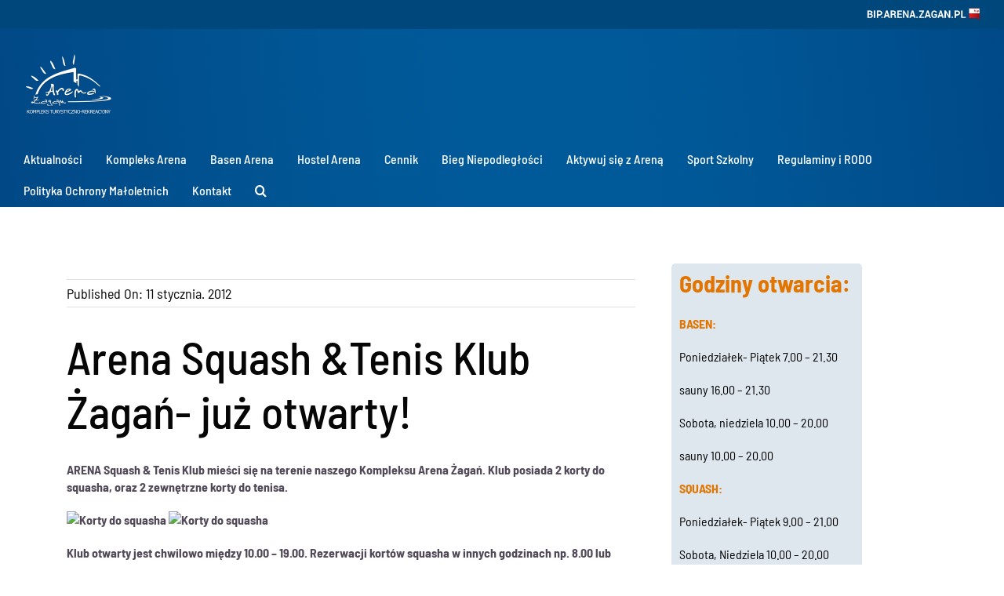

--- FILE ---
content_type: text/html; charset=UTF-8
request_url: https://arena.zagan.pl/arena-squash-tenis-klub-zagan-juz-otwarty/
body_size: 17210
content:
<!DOCTYPE html>
<html class="avada-html-layout-wide avada-html-header-position-top avada-has-site-width-percent avada-is-100-percent-template avada-has-site-width-100-percent" lang="pl-PL" prefix="og: http://ogp.me/ns# fb: http://ogp.me/ns/fb#">
<head>
	<meta http-equiv="X-UA-Compatible" content="IE=edge" />
	<meta http-equiv="Content-Type" content="text/html; charset=utf-8"/>
	<meta name="viewport" content="width=device-width, initial-scale=1" />
	<title>Arena Squash &#038;Tenis Klub Żagań- już otwarty! &#8211; Arena Żagań</title>
<meta name='robots' content='max-image-preview:large' />
<link rel="alternate" type="application/rss+xml" title="Arena Żagań &raquo; Kanał z wpisami" href="https://arena.zagan.pl/feed/" />
<link rel="alternate" type="application/rss+xml" title="Arena Żagań &raquo; Kanał z komentarzami" href="https://arena.zagan.pl/comments/feed/" />
					<link rel="shortcut icon" href="https://arena.zagan.pl/edasyraf/2020/09/android-icon-36x36-1.png" type="image/x-icon" />
		
					
			<link rel="apple-touch-icon" sizes="180x180" href="https://arena.zagan.pl/edasyraf/2020/09/apple-icon-180x180-1.png">
		
					
			<link rel="icon" sizes="192x192" href="https://arena.zagan.pl/edasyraf/2020/09/apple-icon-120x120-1.png">
		
					
			<meta name="msapplication-TileImage" content="https://arena.zagan.pl/edasyraf/2020/09/apple-icon-152x152-1.png">
				
		<meta property="og:title" content="Arena Squash &amp;Tenis Klub Żagań- już otwarty!"/>
		<meta property="og:type" content="article"/>
		<meta property="og:url" content="https://arena.zagan.pl/arena-squash-tenis-klub-zagan-juz-otwarty/"/>
		<meta property="og:site_name" content="Arena Żagań"/>
		<meta property="og:description" content="Arena Squash &amp;Tenis Klub Żagań- już otwarty!
ARENA Squash &amp; Tenis Klub mieści się na terenie naszego Kompleksu Arena Żagań. Klub posiada 2 korty do squasha, oraz 2 zewnętrzne korty do tenisa. 

 


Klub otwarty jest chwilowo między"/>
									<meta property="og:image" content="https://arena.zagan.pl/edasyraf/2021/03/DSC_0369-1.jpg"/>
							<script type="text/javascript">
window._wpemojiSettings = {"baseUrl":"https:\/\/s.w.org\/images\/core\/emoji\/14.0.0\/72x72\/","ext":".png","svgUrl":"https:\/\/s.w.org\/images\/core\/emoji\/14.0.0\/svg\/","svgExt":".svg","source":{"concatemoji":"https:\/\/arena.zagan.pl\/iwoockee\/js\/wp-emoji-release.min.js?ver=6.1.9"}};
/*! This file is auto-generated */
!function(e,a,t){var n,r,o,i=a.createElement("canvas"),p=i.getContext&&i.getContext("2d");function s(e,t){var a=String.fromCharCode,e=(p.clearRect(0,0,i.width,i.height),p.fillText(a.apply(this,e),0,0),i.toDataURL());return p.clearRect(0,0,i.width,i.height),p.fillText(a.apply(this,t),0,0),e===i.toDataURL()}function c(e){var t=a.createElement("script");t.src=e,t.defer=t.type="text/javascript",a.getElementsByTagName("head")[0].appendChild(t)}for(o=Array("flag","emoji"),t.supports={everything:!0,everythingExceptFlag:!0},r=0;r<o.length;r++)t.supports[o[r]]=function(e){if(p&&p.fillText)switch(p.textBaseline="top",p.font="600 32px Arial",e){case"flag":return s([127987,65039,8205,9895,65039],[127987,65039,8203,9895,65039])?!1:!s([55356,56826,55356,56819],[55356,56826,8203,55356,56819])&&!s([55356,57332,56128,56423,56128,56418,56128,56421,56128,56430,56128,56423,56128,56447],[55356,57332,8203,56128,56423,8203,56128,56418,8203,56128,56421,8203,56128,56430,8203,56128,56423,8203,56128,56447]);case"emoji":return!s([129777,127995,8205,129778,127999],[129777,127995,8203,129778,127999])}return!1}(o[r]),t.supports.everything=t.supports.everything&&t.supports[o[r]],"flag"!==o[r]&&(t.supports.everythingExceptFlag=t.supports.everythingExceptFlag&&t.supports[o[r]]);t.supports.everythingExceptFlag=t.supports.everythingExceptFlag&&!t.supports.flag,t.DOMReady=!1,t.readyCallback=function(){t.DOMReady=!0},t.supports.everything||(n=function(){t.readyCallback()},a.addEventListener?(a.addEventListener("DOMContentLoaded",n,!1),e.addEventListener("load",n,!1)):(e.attachEvent("onload",n),a.attachEvent("onreadystatechange",function(){"complete"===a.readyState&&t.readyCallback()})),(e=t.source||{}).concatemoji?c(e.concatemoji):e.wpemoji&&e.twemoji&&(c(e.twemoji),c(e.wpemoji)))}(window,document,window._wpemojiSettings);
</script>
<style type="text/css">
img.wp-smiley,
img.emoji {
	display: inline !important;
	border: none !important;
	box-shadow: none !important;
	height: 1em !important;
	width: 1em !important;
	margin: 0 0.07em !important;
	vertical-align: -0.1em !important;
	background: none !important;
	padding: 0 !important;
}
</style>
	
<link rel='stylesheet' id='fusion-dynamic-css-css' href='https://arena.zagan.pl/edasyraf/fusion-styles/d53dd248a349a76cfad50ea6f343faf9.min.css?ver=3.9.2' type='text/css' media='all' />
<script type='text/javascript' src='https://arena.zagan.pl/iwoockee/js/jquery/jquery.min.js?ver=3.6.1' id='jquery-core-js'></script>
<script type='text/javascript' src='https://arena.zagan.pl/iwoockee/js/jquery/jquery-migrate.min.js?ver=3.3.2' id='jquery-migrate-js'></script>
<script type='text/javascript' src='https://arena.zagan.pl/iphechee/revslider/public/assets/js/rbtools.min.js?ver=6.6.10' async id='tp-tools-js'></script>
<script type='text/javascript' src='https://arena.zagan.pl/iphechee/revslider/public/assets/js/rs6.min.js?ver=6.6.10' async id='revmin-js'></script>
<link rel="https://api.w.org/" href="https://arena.zagan.pl/wp-json/" /><link rel="alternate" type="application/json" href="https://arena.zagan.pl/wp-json/wp/v2/posts/5133" /><link rel="EditURI" type="application/rsd+xml" title="RSD" href="https://arena.zagan.pl/xmlrpc.php?rsd" />
<link rel="canonical" href="https://arena.zagan.pl/arena-squash-tenis-klub-zagan-juz-otwarty/" />
<link rel='shortlink' href='https://arena.zagan.pl/?p=5133' />
<link rel="alternate" type="application/json+oembed" href="https://arena.zagan.pl/wp-json/oembed/1.0/embed?url=https%3A%2F%2Farena.zagan.pl%2Farena-squash-tenis-klub-zagan-juz-otwarty%2F" />
<link rel="alternate" type="text/xml+oembed" href="https://arena.zagan.pl/wp-json/oembed/1.0/embed?url=https%3A%2F%2Farena.zagan.pl%2Farena-squash-tenis-klub-zagan-juz-otwarty%2F&#038;format=xml" />
<style type="text/css" id="css-fb-visibility">@media screen and (max-width: 800px){.fusion-no-small-visibility{display:none !important;}body .sm-text-align-center{text-align:center !important;}body .sm-text-align-left{text-align:left !important;}body .sm-text-align-right{text-align:right !important;}body .sm-flex-align-center{justify-content:center !important;}body .sm-flex-align-flex-start{justify-content:flex-start !important;}body .sm-flex-align-flex-end{justify-content:flex-end !important;}body .sm-mx-auto{margin-left:auto !important;margin-right:auto !important;}body .sm-ml-auto{margin-left:auto !important;}body .sm-mr-auto{margin-right:auto !important;}body .fusion-absolute-position-small{position:absolute;top:auto;width:100%;}.awb-sticky.awb-sticky-small{ position: sticky; top: var(--awb-sticky-offset,0); }}@media screen and (min-width: 801px) and (max-width: 1024px){.fusion-no-medium-visibility{display:none !important;}body .md-text-align-center{text-align:center !important;}body .md-text-align-left{text-align:left !important;}body .md-text-align-right{text-align:right !important;}body .md-flex-align-center{justify-content:center !important;}body .md-flex-align-flex-start{justify-content:flex-start !important;}body .md-flex-align-flex-end{justify-content:flex-end !important;}body .md-mx-auto{margin-left:auto !important;margin-right:auto !important;}body .md-ml-auto{margin-left:auto !important;}body .md-mr-auto{margin-right:auto !important;}body .fusion-absolute-position-medium{position:absolute;top:auto;width:100%;}.awb-sticky.awb-sticky-medium{ position: sticky; top: var(--awb-sticky-offset,0); }}@media screen and (min-width: 1025px){.fusion-no-large-visibility{display:none !important;}body .lg-text-align-center{text-align:center !important;}body .lg-text-align-left{text-align:left !important;}body .lg-text-align-right{text-align:right !important;}body .lg-flex-align-center{justify-content:center !important;}body .lg-flex-align-flex-start{justify-content:flex-start !important;}body .lg-flex-align-flex-end{justify-content:flex-end !important;}body .lg-mx-auto{margin-left:auto !important;margin-right:auto !important;}body .lg-ml-auto{margin-left:auto !important;}body .lg-mr-auto{margin-right:auto !important;}body .fusion-absolute-position-large{position:absolute;top:auto;width:100%;}.awb-sticky.awb-sticky-large{ position: sticky; top: var(--awb-sticky-offset,0); }}</style>
<script>function setREVStartSize(e){
			//window.requestAnimationFrame(function() {
				window.RSIW = window.RSIW===undefined ? window.innerWidth : window.RSIW;
				window.RSIH = window.RSIH===undefined ? window.innerHeight : window.RSIH;
				try {
					var pw = document.getElementById(e.c).parentNode.offsetWidth,
						newh;
					pw = pw===0 || isNaN(pw) || (e.l=="fullwidth" || e.layout=="fullwidth") ? window.RSIW : pw;
					e.tabw = e.tabw===undefined ? 0 : parseInt(e.tabw);
					e.thumbw = e.thumbw===undefined ? 0 : parseInt(e.thumbw);
					e.tabh = e.tabh===undefined ? 0 : parseInt(e.tabh);
					e.thumbh = e.thumbh===undefined ? 0 : parseInt(e.thumbh);
					e.tabhide = e.tabhide===undefined ? 0 : parseInt(e.tabhide);
					e.thumbhide = e.thumbhide===undefined ? 0 : parseInt(e.thumbhide);
					e.mh = e.mh===undefined || e.mh=="" || e.mh==="auto" ? 0 : parseInt(e.mh,0);
					if(e.layout==="fullscreen" || e.l==="fullscreen")
						newh = Math.max(e.mh,window.RSIH);
					else{
						e.gw = Array.isArray(e.gw) ? e.gw : [e.gw];
						for (var i in e.rl) if (e.gw[i]===undefined || e.gw[i]===0) e.gw[i] = e.gw[i-1];
						e.gh = e.el===undefined || e.el==="" || (Array.isArray(e.el) && e.el.length==0)? e.gh : e.el;
						e.gh = Array.isArray(e.gh) ? e.gh : [e.gh];
						for (var i in e.rl) if (e.gh[i]===undefined || e.gh[i]===0) e.gh[i] = e.gh[i-1];
											
						var nl = new Array(e.rl.length),
							ix = 0,
							sl;
						e.tabw = e.tabhide>=pw ? 0 : e.tabw;
						e.thumbw = e.thumbhide>=pw ? 0 : e.thumbw;
						e.tabh = e.tabhide>=pw ? 0 : e.tabh;
						e.thumbh = e.thumbhide>=pw ? 0 : e.thumbh;
						for (var i in e.rl) nl[i] = e.rl[i]<window.RSIW ? 0 : e.rl[i];
						sl = nl[0];
						for (var i in nl) if (sl>nl[i] && nl[i]>0) { sl = nl[i]; ix=i;}
						var m = pw>(e.gw[ix]+e.tabw+e.thumbw) ? 1 : (pw-(e.tabw+e.thumbw)) / (e.gw[ix]);
						newh =  (e.gh[ix] * m) + (e.tabh + e.thumbh);
					}
					var el = document.getElementById(e.c);
					if (el!==null && el) el.style.height = newh+"px";
					el = document.getElementById(e.c+"_wrapper");
					if (el!==null && el) {
						el.style.height = newh+"px";
						el.style.display = "block";
					}
				} catch(e){
					console.log("Failure at Presize of Slider:" + e)
				}
			//});
		  };</script>
		<script type="text/javascript">
			var doc = document.documentElement;
			doc.setAttribute( 'data-useragent', navigator.userAgent );
		</script>
		
	<meta name=”deklaracja-dostępności” content=”http://arena.zagan.pl/deklaracja-dostepnosci/”> 


<div id="fb-root"></div>
<script async defer crossorigin="anonymous" src="https://connect.facebook.net/pl_PL/sdk.js#xfbml=1&version=v9.0&appId=2371247159847572&autoLogAppEvents=1" nonce="kS4HY1Iv"></script></head>
<body class="post-template-default single single-post postid-5133 single-format-standard fusion-image-hovers fusion-pagination-sizing fusion-button_type-flat fusion-button_span-no fusion-button_gradient-linear avada-image-rollover-circle-no avada-image-rollover-yes avada-image-rollover-direction-fade fusion-body ltr no-tablet-sticky-header no-mobile-sticky-header no-mobile-slidingbar no-mobile-totop fusion-disable-outline fusion-sub-menu-slide mobile-logo-pos-left layout-wide-mode avada-has-boxed-modal-shadow- layout-scroll-offset-full avada-has-zero-margin-offset-top fusion-top-header menu-text-align-center mobile-menu-design-modern fusion-show-pagination-text fusion-header-layout-v3 avada-responsive avada-footer-fx-parallax-effect avada-menu-highlight-style-textcolor fusion-search-form-classic fusion-main-menu-search-dropdown fusion-avatar-circle avada-sticky-shrinkage avada-dropdown-styles avada-blog-layout-large avada-blog-archive-layout-grid avada-header-shadow-no avada-menu-icon-position-top avada-has-megamenu-shadow avada-has-mainmenu-dropdown-divider avada-has-header-100-width avada-has-main-nav-search-icon avada-has-breadcrumb-mobile-hidden avada-has-titlebar-bar_and_content avada-has-footer-widget-bg-image avada-header-border-color-full-transparent avada-has-header-bg-image avada-header-bg-no-repeat avada-has-header-bg-parallax avada-has-transparent-timeline_color avada-has-pagination-width_height avada-flyout-menu-direction-fade avada-ec-views-v1" data-awb-post-id="5133">
		<a class="skip-link screen-reader-text" href="#content">Przejdź do zawartości</a>
	<div id="boxed-wrapper">
		
		<div id="wrapper" class="fusion-wrapper">
			<div id="home" style="position:relative;top:-1px;"></div>
							
					
			<header class="fusion-header-wrapper">
				<div class="fusion-header-v3 fusion-logo-alignment fusion-logo-left fusion-sticky-menu- fusion-sticky-logo- fusion-mobile-logo-1  fusion-mobile-menu-design-modern">
					
<div class="fusion-secondary-header">
	<div class="fusion-row">
							<div class="fusion-alignright">
				<div class="fusion-social-links-header"><div class="fusion-social-networks"><div class="fusion-social-networks-wrapper"><a  class="awb-custom-image custom fusion-social-network-icon fusion-tooltip fusion-custom awb-icon-custom" style="position:relative;" title="BIP" href="https://bip.arena.zagan.pl/" target="_blank" rel="noopener noreferrer"><span class="screen-reader-text">BIP</span><img src="http://arena.zagan.pl/edasyraf/2020/09/logo-bip-1.png" style="width:auto;" alt="BIP" /></a></div></div></div>			</div>
			</div>
</div>
<div class="fusion-header-sticky-height"></div>
<div class="fusion-header">
	<div class="fusion-row">
					<div class="fusion-logo" data-margin-top="31px" data-margin-bottom="31px" data-margin-left="0px" data-margin-right="0px">
			<a class="fusion-logo-link"  href="https://arena.zagan.pl/" >
						
			<img src="https://arena.zagan.pl/edasyraf/2020/09/logo-arena-1-1.png" srcset="https://arena.zagan.pl/edasyraf/2020/09/logo-arena-1-1.png 1x, https://arena.zagan.pl/edasyraf/2020/09/logo-arena-1-1.png 2x" width="230" height="168" style="max-height:168px;height:auto;" alt="Arena Żagań Logo" data-retina_logo_url="https://arena.zagan.pl/edasyraf/2020/09/logo-arena-1-1.png" class="fusion-standard-logo" />
											
				<img src="https://arena.zagan.pl/edasyraf/2020/09/logo-arena-1-1.png" srcset="https://arena.zagan.pl/edasyraf/2020/09/logo-arena-1-1.png 1x, https://arena.zagan.pl/edasyraf/2020/09/logo-arena-1-1.png 2x" width="230" height="168" style="max-height:168px;height:auto;" alt="Arena Żagań Logo" data-retina_logo_url="https://arena.zagan.pl/edasyraf/2020/09/logo-arena-1-1.png" class="fusion-mobile-logo" />
			
					</a>
		</div>		<nav class="fusion-main-menu" aria-label="Main Menu"><ul id="menu-main-menu" class="fusion-menu"><li  id="menu-item-4171"  class="menu-item menu-item-type-post_type menu-item-object-page menu-item-4171"  data-item-id="4171"><a  title="Najświeższe informacje dotyczące Kompleksu Arena" href="https://arena.zagan.pl/aktualnosci/" class="fusion-textcolor-highlight"><span class="menu-text">Aktualności</span></a></li><li  id="menu-item-4177"  class="menu-item menu-item-type-post_type menu-item-object-page menu-item-has-children menu-item-4177 fusion-dropdown-menu"  data-item-id="4177"><a  title="Opis poszczególnych obiektów wchodzących w skład Kompleksu." href="https://arena.zagan.pl/kompleks-arena/" class="fusion-textcolor-highlight"><span class="menu-text">Kompleks Arena</span></a><ul class="sub-menu"><li  id="menu-item-4181"  class="menu-item menu-item-type-post_type menu-item-object-page menu-item-4181 fusion-dropdown-submenu" ><a  title="Ogólne informacje o Kompleksie Arena." href="https://arena.zagan.pl/o-nas/" class="fusion-textcolor-highlight"><span>O nas</span></a></li><li  id="menu-item-4182"  class="menu-item menu-item-type-post_type menu-item-object-page menu-item-4182 fusion-dropdown-submenu" ><a  title="Szczegółowe informacje dotyczące Basenu Arena." href="https://arena.zagan.pl/basen-sportowy-25-m-x-125-m/" class="fusion-textcolor-highlight"><span>Basen Arena</span></a></li><li  id="menu-item-4184"  class="menu-item menu-item-type-post_type menu-item-object-page menu-item-4184 fusion-dropdown-submenu" ><a  title="Szczegółowe informacje dotyczące boisk piłkarskich." href="https://arena.zagan.pl/boiska-pilkarskie/" class="fusion-textcolor-highlight"><span>Boiska piłkarskie</span></a></li><li  id="menu-item-4185"  class="menu-item menu-item-type-post_type menu-item-object-page menu-item-4185 fusion-dropdown-submenu" ><a  title="Szczegółowe informacje dotyczące Hali Arena." href="https://arena.zagan.pl/hala-arena-zagan/" class="fusion-textcolor-highlight"><span>Hala Arena Żagań</span></a></li><li  id="menu-item-4186"  class="menu-item menu-item-type-post_type menu-item-object-page menu-item-4186 fusion-dropdown-submenu" ><a  title="Informacje dotyczące kręgielni wraz z ofertą." href="https://arena.zagan.pl/kregle/" class="fusion-textcolor-highlight"><span>Kręgle</span></a></li><li  id="menu-item-4183"  class="menu-item menu-item-type-post_type menu-item-object-page menu-item-4183 fusion-dropdown-submenu" ><a  title="Informacje dotyczące kortów do squasha i tenisa ziemnego wraz z ofertą." href="https://arena.zagan.pl/squash-i-tenis-ziemny/" class="fusion-textcolor-highlight"><span>Squash i korty tenisowe</span></a></li><li  id="menu-item-5199"  class="menu-item menu-item-type-post_type menu-item-object-page menu-item-5199 fusion-dropdown-submenu" ><a  title="Informacje dotyczące dostępności architektonicznej, informacyjnej oraz cyfrowej." href="https://arena.zagan.pl/deklaracja-dostepnosci/" class="fusion-textcolor-highlight"><span>Deklaracja dostępności</span></a></li><li  id="menu-item-6086"  class="menu-item menu-item-type-post_type menu-item-object-page menu-item-6086 fusion-dropdown-submenu" ><a  title="Informacje o zakresie działalności Kompleksu Arena w formie tekstu łatwego do czytania i rozumienia." href="https://arena.zagan.pl/tekst-latwy-do-czytania-etr/" class="fusion-textcolor-highlight"><span>Tekst łatwy do czytania (ETR)</span></a></li><li  id="menu-item-6085"  class="menu-item menu-item-type-post_type menu-item-object-page menu-item-6085 fusion-dropdown-submenu" ><a  title="Informacje zakresie działalności Kompleksu Arena w formie tekstu do odczytu maszynowego." href="https://arena.zagan.pl/tekst-do-odczytu-maszynowego/" class="fusion-textcolor-highlight"><span>Tekst do odczytu maszynowego</span></a></li><li  id="menu-item-9219"  class="menu-item menu-item-type-post_type menu-item-object-page menu-item-9219 fusion-dropdown-submenu" ><a  title="Informacje dotyczące dostępności tłumacza języka migowego" href="https://arena.zagan.pl/tlumacz-jezyka-migowego/" class="fusion-textcolor-highlight"><span>Tłumacz języka migowego</span></a></li></ul></li><li  id="menu-item-3370"  class="menu-item menu-item-type-post_type menu-item-object-page menu-item-has-children menu-item-3370 fusion-dropdown-menu"  data-item-id="3370"><a  title="Informacje dotyczące Basenu Arena." href="https://arena.zagan.pl/basen-arena-2/" class="fusion-textcolor-highlight"><span class="menu-text">Basen Arena</span></a><ul class="sub-menu"><li  id="menu-item-3380"  class="menu-item menu-item-type-post_type menu-item-object-page menu-item-3380 fusion-dropdown-submenu" ><a  title="Informacje dotyczące jakości wody na pływalni wraz z wynikami badań." href="https://arena.zagan.pl/jakosc-wody-na-plywalni/" class="fusion-textcolor-highlight"><span>Jakość wody na pływalni</span></a></li><li  id="menu-item-3381"  class="menu-item menu-item-type-post_type menu-item-object-page menu-item-has-children menu-item-3381 fusion-dropdown-submenu" ><a  title="Grafik zajęć na pływalni" href="https://arena.zagan.pl/grafik-zajec/" class="fusion-textcolor-highlight"><span>Grafik zajęć</span></a><ul class="sub-menu"><li  id="menu-item-3478"  class="menu-item menu-item-type-post_type menu-item-object-grafik_zajec menu-item-3478" ><a  title="Harmonogram zajęć szkolnych na Basenie Arena." href="https://arena.zagan.pl/grafik_zajec/harmonogram-zajec-szkolnych/" class="fusion-textcolor-highlight"><span>Harmonogram zajęć przedpołudniowych</span></a></li><li  id="menu-item-4569"  class="menu-item menu-item-type-post_type menu-item-object-grafik_zajec menu-item-4569" ><a  title="Harmonogram zajęć popołudniowych na Basenie Arena." href="https://arena.zagan.pl/grafik_zajec/harmonogram-zajec-popoludniowych/" class="fusion-textcolor-highlight"><span>Harmonogram zajęć popołudniowych</span></a></li></ul></li></ul></li><li  id="menu-item-4176"  class="menu-item menu-item-type-post_type menu-item-object-page menu-item-has-children menu-item-4176 fusion-dropdown-menu"  data-item-id="4176"><a  title="Informacje dotyczące Hostelu Arena." href="https://arena.zagan.pl/hostel-arena/" class="fusion-textcolor-highlight"><span class="menu-text">Hostel Arena</span></a><ul class="sub-menu"><li  id="menu-item-4173"  class="menu-item menu-item-type-post_type menu-item-object-page menu-item-4173 fusion-dropdown-submenu" ><a  title="Oferta noclegowa." href="https://arena.zagan.pl/hostel-oferta/" class="fusion-textcolor-highlight"><span>Oferta</span></a></li><li  id="menu-item-4179"  class="menu-item menu-item-type-post_type menu-item-object-page menu-item-4179 fusion-dropdown-submenu" ><a  title="Informacje dotyczące cennika i rezerwacji." href="https://arena.zagan.pl/hostel-cennik-i-rezerwacje/" class="fusion-textcolor-highlight"><span>Cennik i rezerwacje</span></a></li><li  id="menu-item-4180"  class="menu-item menu-item-type-post_type menu-item-object-page menu-item-4180 fusion-dropdown-submenu" ><a  title="Regulamin Hostelu Arena." href="https://arena.zagan.pl/regulamin-hostelu-arena/" class="fusion-textcolor-highlight"><span>Regulamin Hostelu Arena</span></a></li></ul></li><li  id="menu-item-4174"  class="menu-item menu-item-type-post_type menu-item-object-page menu-item-has-children menu-item-4174 fusion-dropdown-menu"  data-item-id="4174"><a  title="Cennik." href="https://arena.zagan.pl/cennik/" class="fusion-textcolor-highlight"><span class="menu-text">Cennik</span></a><ul class="sub-menu"><li  id="menu-item-3550"  class="menu-item menu-item-type-custom menu-item-object-custom menu-item-3550 fusion-dropdown-submenu" ><a  title="Cennik basenu Arena." href="http://arena.zagan.pl/cennik/#cennik-basen" class="fusion-textcolor-highlight"><span>Cennik basen</span></a></li><li  id="menu-item-3552"  class="menu-item menu-item-type-custom menu-item-object-custom menu-item-3552 fusion-dropdown-submenu" ><a  title="Cennik korzystania z boisk piłkarskich." href="http://arena.zagan.pl/cennik/#cennik-boiska" class="fusion-textcolor-highlight"><span>Cennik boiska</span></a></li><li  id="menu-item-3551"  class="menu-item menu-item-type-custom menu-item-object-custom menu-item-3551 fusion-dropdown-submenu" ><a  title="Cennik udostępnienia hali sportowej." href="http://arena.zagan.pl/cennik/#cennik-hala" class="fusion-textcolor-highlight"><span>Cennik hala</span></a></li><li  id="menu-item-3553"  class="menu-item menu-item-type-custom menu-item-object-custom menu-item-3553 fusion-dropdown-submenu" ><a  title="Cennik squash i tenis ziemny." href="http://arena.zagan.pl/cennik/#cennik-squash" class="fusion-textcolor-highlight"><span>Cennik squash i tenis ziemny</span></a></li><li  id="menu-item-3554"  class="menu-item menu-item-type-custom menu-item-object-custom menu-item-3554 fusion-dropdown-submenu" ><a  title="Cennik kręgielni." href="http://arena.zagan.pl/cennik/#cennik-kregle" class="fusion-textcolor-highlight"><span>Cennik kręgielnia</span></a></li></ul></li><li  id="menu-item-7982"  class="menu-item menu-item-type-post_type menu-item-object-page menu-item-has-children menu-item-7982 fusion-dropdown-menu"  data-item-id="7982"><a  title="Informacje o Biegu Niepodległości" href="https://arena.zagan.pl/bieg-niepodleglosci-2022/" class="fusion-textcolor-highlight"><span class="menu-text">Bieg Niepodległości</span></a><ul class="sub-menu"><li  id="menu-item-11113"  class="menu-item menu-item-type-post_type menu-item-object-page menu-item-11113 fusion-dropdown-submenu" ><a  href="https://arena.zagan.pl/bieg-niepodleglosci-2025/" class="fusion-textcolor-highlight"><span>Bieg Niepodległości 2025</span></a></li><li  id="menu-item-10424"  class="menu-item menu-item-type-post_type menu-item-object-page menu-item-10424 fusion-dropdown-submenu" ><a  title="Bieg Niepodległości 2024" href="https://arena.zagan.pl/bieg-niepodleglosci-2024/" class="fusion-textcolor-highlight"><span>Bieg Niepodległości 2024</span></a></li><li  id="menu-item-9240"  class="menu-item menu-item-type-post_type menu-item-object-page menu-item-9240 fusion-dropdown-submenu" ><a  title="Bieg Niepodległości 2023" href="https://arena.zagan.pl/bieg-niepodleglosci-2023/" class="fusion-textcolor-highlight"><span>Bieg Niepodległości 2023</span></a></li><li  id="menu-item-7851"  class="menu-item menu-item-type-post_type menu-item-object-page menu-item-7851 fusion-dropdown-submenu" ><a  title="Bieg Niepodległości 2022" href="https://arena.zagan.pl/bieg-niepodleglosci/" class="fusion-textcolor-highlight"><span>Bieg Niepodległości 2022</span></a></li><li  id="menu-item-9006"  class="menu-item menu-item-type-post_type menu-item-object-page menu-item-9006 fusion-dropdown-submenu" ><a  title="Bieg Niepodległości 2019" href="https://arena.zagan.pl/bieg-niepodleglosci-2019/" class="fusion-textcolor-highlight"><span>Bieg Niepodległości 2019</span></a></li><li  id="menu-item-9005"  class="menu-item menu-item-type-post_type menu-item-object-page menu-item-9005 fusion-dropdown-submenu" ><a  title="Bieg Niepodległości 2018" href="https://arena.zagan.pl/bieg-niepodleglosci-2018/" class="fusion-textcolor-highlight"><span>Bieg Niepodległości 2018</span></a></li><li  id="menu-item-9004"  class="menu-item menu-item-type-post_type menu-item-object-page menu-item-9004 fusion-dropdown-submenu" ><a  title="Bieg Niepodległości 2017" href="https://arena.zagan.pl/bieg-niepodleglosci-2017/" class="fusion-textcolor-highlight"><span>Bieg Niepodległości 2017</span></a></li><li  id="menu-item-9003"  class="menu-item menu-item-type-post_type menu-item-object-page menu-item-9003 fusion-dropdown-submenu" ><a  title="Bieg Niepodległości 2016" href="https://arena.zagan.pl/bieg-niepodleglosci-2016/" class="fusion-textcolor-highlight"><span>Bieg Niepodległości 2016</span></a></li><li  id="menu-item-9002"  class="menu-item menu-item-type-post_type menu-item-object-page menu-item-9002 fusion-dropdown-submenu" ><a  title="Bieg Niepodległości 2015" href="https://arena.zagan.pl/bieg-niepodleglosci-2015/" class="fusion-textcolor-highlight"><span>Bieg Niepodległości 2015</span></a></li><li  id="menu-item-9001"  class="menu-item menu-item-type-post_type menu-item-object-page menu-item-9001 fusion-dropdown-submenu" ><a  title="Bieg Niepodległości 2014" href="https://arena.zagan.pl/bieg-niepodleglosci-2014/" class="fusion-textcolor-highlight"><span>Bieg Niepodległości 2014</span></a></li><li  id="menu-item-9000"  class="menu-item menu-item-type-post_type menu-item-object-page menu-item-9000 fusion-dropdown-submenu" ><a  title="Bieg Niepodległości 2013" href="https://arena.zagan.pl/bieg-niepodleglosci-2013/" class="fusion-textcolor-highlight"><span>Bieg Niepodległości 2013</span></a></li><li  id="menu-item-8999"  class="menu-item menu-item-type-post_type menu-item-object-page menu-item-8999 fusion-dropdown-submenu" ><a  title="Bieg Niepodległości 2012" href="https://arena.zagan.pl/bieg-niepodleglosci-2022/bieg-niepodleglosci-2012/" class="fusion-textcolor-highlight"><span>Bieg Niepodległości 2012</span></a></li></ul></li><li  id="menu-item-7975"  class="menu-item menu-item-type-post_type menu-item-object-page menu-item-has-children menu-item-7975 fusion-dropdown-menu"  data-item-id="7975"><a  title="Informacje o dostępnych aktywnościach na Kompleksie Arena " href="https://arena.zagan.pl/aktywuj-sie-z-arena/" class="fusion-textcolor-highlight"><span class="menu-text">Aktywuj się z Areną</span></a><ul class="sub-menu"><li  id="menu-item-8576"  class="menu-item menu-item-type-post_type menu-item-object-page menu-item-8576 fusion-dropdown-submenu" ><a  title="Informacje o nauce pływania" href="https://arena.zagan.pl/nauka-plywania-3/" class="fusion-textcolor-highlight"><span>Nauka pływania</span></a></li><li  id="menu-item-8294"  class="menu-item menu-item-type-post_type menu-item-object-page menu-item-has-children menu-item-8294 fusion-dropdown-submenu" ><a  title="Informacje o sekcjach sportowych " href="https://arena.zagan.pl/sekcje-sportowe/" class="fusion-textcolor-highlight"><span>Sekcje sportowe</span></a><ul class="sub-menu"><li  id="menu-item-8430"  class="menu-item menu-item-type-post_type menu-item-object-page menu-item-8430" ><a  title="Informacje o piłce siatkowej" href="https://arena.zagan.pl/pilka-siatkowa/" class="fusion-textcolor-highlight"><span>Piłka siatkowa</span></a></li><li  id="menu-item-8432"  class="menu-item menu-item-type-post_type menu-item-object-page menu-item-8432" ><a  title="Informacje o piłce ręcznej " href="https://arena.zagan.pl/pilka-reczna/" class="fusion-textcolor-highlight"><span>Piłka ręczna</span></a></li><li  id="menu-item-8433"  class="menu-item menu-item-type-post_type menu-item-object-page menu-item-8433" ><a  title="Informacje o piłce nożnej" href="https://arena.zagan.pl/pilka-nozna-2/" class="fusion-textcolor-highlight"><span>Piłka nożna</span></a></li><li  id="menu-item-8431"  class="menu-item menu-item-type-post_type menu-item-object-page menu-item-8431" ><a  title="Informacje o lekkoatletyka" href="https://arena.zagan.pl/lekkoatletyka/" class="fusion-textcolor-highlight"><span>Lekkoatletyka</span></a></li><li  id="menu-item-8567"  class="menu-item menu-item-type-post_type menu-item-object-page menu-item-8567" ><a  title="Informacje o stowarzyszeniu pływackim " href="https://arena.zagan.pl/stowarzyszenie-plywackie-zaganskie-boberki/" class="fusion-textcolor-highlight"><span>Stowarzyszenie Pływackie Żagańskie Boberki</span></a></li><li  id="menu-item-8568"  class="menu-item menu-item-type-post_type menu-item-object-page menu-item-8568" ><a  title="Informacje o WOPR Żagań" href="https://arena.zagan.pl/wopr-zagan/" class="fusion-textcolor-highlight"><span>WOPR Żagań</span></a></li><li  id="menu-item-8566"  class="menu-item menu-item-type-post_type menu-item-object-page menu-item-8566" ><a  title="Informacje o stowarzyszeniu pływackim " href="https://arena.zagan.pl/sportowy-klub-plywacki-zaglica/" class="fusion-textcolor-highlight"><span>Sportowy Klub Pływacki Żaglica</span></a></li></ul></li><li  id="menu-item-8296"  class="menu-item menu-item-type-post_type menu-item-object-page menu-item-8296 fusion-dropdown-submenu" ><a  title="Informacje na temat kettlebells" href="https://arena.zagan.pl/kettlebells/" class="fusion-textcolor-highlight"><span>Kettlebells</span></a></li><li  id="menu-item-8297"  class="menu-item menu-item-type-post_type menu-item-object-page menu-item-8297 fusion-dropdown-submenu" ><a  title="Informacje dotyczące tenisa ziemnego " href="https://arena.zagan.pl/tenis/" class="fusion-textcolor-highlight"><span>Tenis ziemny</span></a></li><li  id="menu-item-8300"  class="menu-item menu-item-type-post_type menu-item-object-page menu-item-8300 fusion-dropdown-submenu" ><a  title="Informacje dotyczące Centrum Animacji Latawiec" href="https://arena.zagan.pl/nauka-i-animacje-dla-dzieci/" class="fusion-textcolor-highlight"><span>Nauka i animacje dla dzieci</span></a></li><li  id="menu-item-8299"  class="menu-item menu-item-type-post_type menu-item-object-page menu-item-8299 fusion-dropdown-submenu" ><a  title="Informacje dotyczące aqua aerobiku" href="https://arena.zagan.pl/aqua-areobik/" class="fusion-textcolor-highlight"><span>Aqua areobik</span></a></li><li  id="menu-item-8298"  class="menu-item menu-item-type-post_type menu-item-object-page menu-item-8298 fusion-dropdown-submenu" ><a  title="Informacje dotyczące jogi" href="https://arena.zagan.pl/joga/" class="fusion-textcolor-highlight"><span>Joga</span></a></li><li  id="menu-item-8301"  class="menu-item menu-item-type-post_type menu-item-object-page menu-item-8301 fusion-dropdown-submenu" ><a  title="Informacje dotyczące nurkowania na Basenie Arena " href="https://arena.zagan.pl/nurkowanie/" class="fusion-textcolor-highlight"><span>Nurkowanie</span></a></li><li  id="menu-item-9658"  class="menu-item menu-item-type-post_type menu-item-object-page menu-item-9658 fusion-dropdown-submenu" ><a  title="Informacje dotyczące zajęć squash" href="https://arena.zagan.pl/akademia-squasha-squashwil/" class="fusion-textcolor-highlight"><span>Akademia Squasha Squashwil</span></a></li><li  id="menu-item-8439"  class="menu-item menu-item-type-post_type menu-item-object-page menu-item-8439 fusion-dropdown-submenu" ><a  title="Informacje dotyczące szkoleń firmy 417 &#8211; SCAT" href="https://arena.zagan.pl/417-scat/" class="fusion-textcolor-highlight"><span>417 – SCAT</span></a></li></ul></li><li  id="menu-item-8032"  class="menu-item menu-item-type-post_type menu-item-object-page menu-item-has-children menu-item-8032 fusion-dropdown-menu"  data-item-id="8032"><a  title="Informacje dotyczące sportu szkolnego" href="https://arena.zagan.pl/sport-szkolny/" class="fusion-textcolor-highlight"><span class="menu-text">Sport Szkolny</span></a><ul class="sub-menu"><li  id="menu-item-10588"  class="menu-item menu-item-type-post_type menu-item-object-page menu-item-10588 fusion-dropdown-submenu" ><a  title="Wydarzenia sportowe w 2025 roku" href="https://arena.zagan.pl/sport-szkolny-2025/" class="fusion-textcolor-highlight"><span>Sport Szkolny 2025</span></a></li><li  id="menu-item-9847"  class="menu-item menu-item-type-post_type menu-item-object-page menu-item-9847 fusion-dropdown-submenu" ><a  title="Wydarzenia sportowe w 2024 roku" href="https://arena.zagan.pl/sport-szkolny-2024/" class="fusion-textcolor-highlight"><span>Sport Szkolny 2024</span></a></li><li  id="menu-item-8403"  class="menu-item menu-item-type-post_type menu-item-object-page menu-item-8403 fusion-dropdown-submenu" ><a  title="Wydarzenia sportowe w 2023 roku" href="https://arena.zagan.pl/2023-2/" class="fusion-textcolor-highlight"><span>Sport Szkolny 2023</span></a></li><li  id="menu-item-8402"  class="menu-item menu-item-type-post_type menu-item-object-page menu-item-8402 fusion-dropdown-submenu" ><a  title="Wydarzenia sportowe w 2022 roku" href="https://arena.zagan.pl/2022-2/" class="fusion-textcolor-highlight"><span>Sport Szkolny 2022</span></a></li><li  id="menu-item-8401"  class="menu-item menu-item-type-post_type menu-item-object-page menu-item-8401 fusion-dropdown-submenu" ><a  title="Wydarzenia sportowe w 2021 roku" href="https://arena.zagan.pl/2021-2/" class="fusion-textcolor-highlight"><span>Sport Szkolny 2021</span></a></li></ul></li><li  id="menu-item-4175"  class="menu-item menu-item-type-post_type menu-item-object-page menu-item-4175"  data-item-id="4175"><a  title="Regulaminy obowiązujące na Kompleksie Arena." href="https://arena.zagan.pl/regulaminy-i-rodo/" class="fusion-textcolor-highlight"><span class="menu-text">Regulaminy i RODO</span></a></li><li  id="menu-item-10312"  class="menu-item menu-item-type-post_type menu-item-object-page menu-item-10312"  data-item-id="10312"><a  title="Informacje dotyczące Politykę Ochrony Małoletnich" href="https://arena.zagan.pl/polityka-ochrony-maloletnich/" class="fusion-textcolor-highlight"><span class="menu-text">Polityka Ochrony Małoletnich</span></a></li><li  id="menu-item-4172"  class="menu-item menu-item-type-post_type menu-item-object-page menu-item-4172"  data-item-id="4172"><a  title="Informacje dotyczące możliwości kontaktu z pracownikami Kompleksu." href="https://arena.zagan.pl/kontakt/" class="fusion-textcolor-highlight"><span class="menu-text">Kontakt</span></a></li><li class="fusion-custom-menu-item fusion-main-menu-search"><a class="fusion-main-menu-icon" href="#" aria-label="Szukaj" data-title="Szukaj" title="Szukaj" role="button" aria-expanded="false"></a><div class="fusion-custom-menu-item-contents">		<form role="search" class="searchform fusion-search-form  fusion-search-form-classic" method="get" action="https://arena.zagan.pl/">
			<div class="fusion-search-form-content">
				
				<div class="fusion-search-field search-field">
					<label><span class="screen-reader-text">Szukaj</span>
													<input type="search" value="" name="s" class="s" placeholder="Szukaj..." required aria-required="true" aria-label="Szukaj..."/>
											</label>
				</div>
				<div class="fusion-search-button search-button">
					<input type="submit" class="fusion-search-submit searchsubmit" aria-label="Szukaj" value="&#xf002;" />
									</div>
				
			</div>
			
		</form>
		</div></li></ul></nav>	<div class="fusion-mobile-menu-icons">
							<a href="#" class="fusion-icon awb-icon-bars" aria-label="Toggle mobile menu" aria-expanded="false"></a>
		
		
		
			</div>
<nav class="fusion-mobile-nav-holder fusion-mobile-menu-text-align-center" aria-label="Main Menu Mobile"></nav>
					</div>
</div>
				</div>
				<div class="fusion-clearfix"></div>
			</header>
								
							<div id="sliders-container" class="fusion-slider-visibility">
					</div>
				
					
							
			<section class="fusion-page-title-bar fusion-tb-page-title-bar"><span class="cp-load-after-post"></span></section>
						<main id="main" class="clearfix width-100">
				<div class="fusion-row" style="max-width:100%;">
<section id="content" style="width: 100%;">
									<div id="post-5133" class="post-5133 post type-post status-publish format-standard has-post-thumbnail hentry category-aktualnosci">
				<div class="post-content">
					<div class="fusion-fullwidth fullwidth-box fusion-builder-row-1 fusion-flex-container nonhundred-percent-fullwidth non-hundred-percent-height-scrolling" style="--awb-border-radius-top-left:0px;--awb-border-radius-top-right:0px;--awb-border-radius-bottom-right:0px;--awb-border-radius-bottom-left:0px;--awb-padding-top:3%;--awb-margin-top:0px;" ><div class="fusion-builder-row fusion-row fusion-flex-align-items-flex-start" style="max-width:104%;margin-left: calc(-4% / 2 );margin-right: calc(-4% / 2 );"><div class="fusion-layout-column fusion_builder_column fusion-builder-column-0 fusion_builder_column_2_3 2_3 fusion-flex-column" style="--awb-bg-size:cover;--awb-width-large:66.666666666667%;--awb-margin-top-large:0px;--awb-spacing-right-large:2.88%;--awb-margin-bottom-large:20px;--awb-spacing-left-large:2.88%;--awb-width-medium:100%;--awb-order-medium:0;--awb-spacing-right-medium:1.92%;--awb-spacing-left-medium:1.92%;--awb-width-small:100%;--awb-order-small:0;--awb-spacing-right-small:1.92%;--awb-spacing-left-small:1.92%;"><div class="fusion-column-wrapper fusion-column-has-shadow fusion-flex-justify-content-flex-start fusion-content-layout-column"><div class="fusion-meta-tb fusion-meta-tb-1 floated" style="--awb-height:36px;"><span class="fusion-tb-published-date">Published On: 11 stycznia. 2012</span><span class="fusion-meta-tb-sep"></span></div><div class="fusion-content-tb fusion-content-tb-1"><h1>Arena Squash &amp;Tenis Klub Żagań- już otwarty!</h1>
<p><strong>ARENA Squash &amp; Tenis Klub mieści się na terenie naszego Kompleksu Arena Żagań. Klub posiada 2 korty do squasha, oraz 2 zewnętrzne korty do tenisa. </strong></p>
<p><strong><img decoding="async" class="alignnone" title="tl_files/arena/galeria/news/DSC_0369-1.JPG" src="http://arenazagan.aviato.pl/tl_files/arena/galeria/news/DSC_0369-1.JPG" alt="Korty do squasha" width="200" height="134" /> <img decoding="async" loading="lazy" class="alignnone" title="tl_files/arena/galeria/news/DSC_0376-1.JPG" src="http://arenazagan.aviato.pl/tl_files/arena/galeria/news/DSC_0376-1.JPG" alt="Korty do squasha" width="200" height="134" /><br />
</strong></p>
<p><strong>Klub otwarty jest chwilowo między 10.00 &#8211; 19.00. Rezerwacji kortów squasha w innych godzinach np. 8.00 lub 21.00 prosimy dokonać osobiście w recepcji lub telefonicznie: 606 886 799</strong></p>
<p>&nbsp;</p>
<p><strong>Gospodarzem ARENA Squash &amp; Tenis Klub Żagań jest nie kto inny jak Wojciech Emil Kosow &#8211; były zawodowy zawodnik niemieckiej Bundesligi Squash&#8230;</strong></p>
<p><strong>Oficjalne otwarcie klubu nastąpiło 28.12.2011. Pełną działalność ARENA Squash &amp; Tenis Klub Żagań rozpoczął od 5.01.2012.</strong></p>
<p><strong>    <img decoding="async" loading="lazy" class="alignnone" title="tl_files/arena/galeria/news/DSC_0349.JPG" src="http://arenazagan.aviato.pl/tl_files/arena/galeria/news/DSC_0349.JPG" alt="Otwarcie Arena SQUASH " width="200" height="134" /> <img decoding="async" loading="lazy" class="alignnone" title="tl_files/arena/galeria/news/DSC_0345.JPG" src="http://arenazagan.aviato.pl/tl_files/arena/galeria/news/DSC_0345.JPG" alt="Otwarcie Arena SQUASH" width="200" height="134" /> </strong></p>
<h2><strong>CENNIK:</strong></h2>
<p><strong>W styczniu ceny promocyjne od 30 do 45zł za godzinę gry do 4 osób na korcie</strong></p>
<p><strong>W poniedziałki i czwartki między 19.00 &#8211; 21.00 treningi drużyny w cenie 30 zł za h od osoby.</strong></p>
<p><strong>Treningi drużyny to najtańsza możliwość nauki squasha z doświadczonym trenerem.</strong></p>
<p>&nbsp;</p>
<p><strong>Zapisy prosimy kierować:</strong></p>
<ul>
<li><strong>pod tymczasowy nr kom. 606 886 799<br />
</strong></li>
<li><strong>lub e-mail: biuro@squashcourt.pl</strong></li>
</ul>
<p><strong>Więcej informacji na stronie in ternetowej: www.arenasquash.pl</strong></p>
<p><strong> </strong></p>
<p><strong>Zapraszamy na squasha!</strong></p>
<span class="cp-load-after-post"></span></div></div></div><div class="fusion-layout-column fusion_builder_column fusion-builder-column-1 fusion_builder_column_1_4 1_4 fusion-flex-column" style="--awb-padding-top:5px;--awb-padding-right:5px;--awb-padding-bottom:5px;--awb-padding-left:10px;--awb-overflow:hidden;--awb-bg-color:#dee7ee;--awb-bg-size:cover;--awb-box-shadow:50px 0px -58px ;;--awb-border-radius:5px 5px 5px 5px;--awb-width-large:25%;--awb-margin-top-large:-20px;--awb-spacing-right-large:7.68%;--awb-margin-bottom-large:20px;--awb-spacing-left-large:8.064%;--awb-width-medium:100%;--awb-order-medium:0;--awb-spacing-right-medium:1.92%;--awb-spacing-left-medium:1.92%;--awb-width-small:100%;--awb-order-small:0;--awb-spacing-right-small:1.92%;--awb-spacing-left-small:1.92%;"><div class="fusion-column-wrapper fusion-column-has-shadow fusion-flex-justify-content-flex-start fusion-content-layout-column"><div class="fusion-text fusion-text-1"><p><span style="color: #000000;"><span style="font-size: 30px; line-height: 41px; color: #ff9900;" data-fusion-font="true"><b style="color: #db7400;" data-uw-styling-context="true"><span style="color: rgb(226, 117, 0);">Godziny otwarcia:</span></b></span></span></p>
<p style="color: rgb(0, 0, 0);"><span style="color: rgb(226, 117, 0);"><b>BASEN:</b></span></p>
<p style="color: rgb(0, 0, 0);">Poniedziałek- Piątek 7.00 &#8211; 21.30</p>
<p style="color: rgb(0, 0, 0);">sauny 16.00 &#8211; 21.30</p>
<p style="color: rgb(0, 0, 0);">Sobota, niedziela 10.00 &#8211; 20.00</p>
<p style="color: rgb(0, 0, 0);">sauny 10.00 &#8211; 20.00</p>
<p style="color: rgb(226, 117, 0);"><b>SQUASH:</b></p>
<p style="color: rgb(0, 0, 0);">Poniedziałek- Piątek 9.00 &#8211; 21.00</p>
<p style="color: rgb(0, 0, 0);">Sobota, Niedziela 10.00 &#8211; 20.00</p>
<p style="color: rgb(226, 117, 0);"><b>HOSTEL (RECEPCJA):</b></p>
<p style="color: rgb(0, 0, 0);">Poniedziałek &#8211; Piątek 6.00 &#8211; 22.00</p>
<p style="color: rgb(0, 0, 0);">Sobota, Niedziela, święta 8.00-20.00</p>
<p style="color: rgb(0, 0, 0);"><b style="color: rgb(226, 117, 0);">HALA</b>:</p>
<p style="color: rgb(0, 0, 0);">Poniedziałek-Piątek 6.00 &#8211; 22.00</p>
<p style="color: rgb(0, 0, 0);"><b style="color: rgb(226, 117, 0);">KONTAKT</b>:</p>
<p style="color: rgb(0, 0, 0);"><b>Basen</b> &#8211; kasa 68 455 89 50,</p>
<p style="color: rgb(0, 0, 0);"><b>Biuro </b>&#8211; 68 455 89 51</p>
<p style="color: rgb(0, 0, 0);"><b>Hala </b>– 68 455 89 66</p>
<p style="color: rgb(0, 0, 0);"><b>Hostel </b>&#8211; 68 455 89 60</p>
<p style="color: #ff9900;">
</div><div class="fb-page" data-href="https://www.facebook.com/arenazagan" data-tabs="timeline" data-width="" data-height="80" data-small-header="false" data-adapt-container-width="true" data-hide-cover="false" data-show-facepile="true"><blockquote cite="https://www.facebook.com/arenazagan" class="fb-xfbml-parse-ignore"><a href="https://www.facebook.com/arenazagan">Arena Żagań</a></blockquote></div><div style="text-align:center;"><a class="fusion-button button-flat button-xlarge button-custom fusion-button-default button-1 fusion-button-span-yes fusion-button-default-type fusion-has-button-gradient" style="--button_accent_color:#ffffff;--button_accent_hover_color:#ffffff;--button_border_hover_color:#ffffff;--button_border_width-top:0px;--button_border_width-right:0px;--button_border_width-bottom:0px;--button_border_width-left:0px;--button-border-radius-top-left:0px;--button-border-radius-top-right:0px;--button-border-radius-bottom-right:0px;--button-border-radius-bottom-left:0px;--button_gradient_top_color:#ffb53f;--button_gradient_bottom_color:#ff9c3f;--button_gradient_top_color_hover:#ff414b;--button_gradient_bottom_color_hover:#ff414b;--button_text_transform:uppercase;--button_margin-top:0px;--button_margin-right:0px;--button_margin-bottom:0px;--button_margin-left:0px;width:calc(100% - 0px - 0px);" target="_self" href="http://arena.zagan.pl/regulaminy-i-rodo/"><span class="fusion-button-text">Regulamin</span></a></div><div ><a class="fusion-button button-flat button-xlarge button-custom fusion-button-default button-2 fusion-button-span-yes fusion-button-default-type fusion-has-button-gradient" style="--button_accent_color:#ffffff;--button_accent_hover_color:#ffffff;--button_border_hover_color:#ffffff;--button_border_width-top:0px;--button_border_width-right:0px;--button_border_width-bottom:0px;--button_border_width-left:0px;--button-border-radius-top-left:0px;--button-border-radius-top-right:0px;--button-border-radius-bottom-right:0px;--button-border-radius-bottom-left:0px;--button_gradient_top_color:#ffb53f;--button_gradient_bottom_color:#ff9c3f;--button_gradient_top_color_hover:#ff414b;--button_gradient_bottom_color_hover:#ff414b;" target="_self" href="http://arena.zagan.pl/cennik/"><span class="fusion-button-text">Cennik</span></a></div></div></div></div></div>
<span class="cp-load-after-post"></span>				</div>
			</div>
			</section>
						
					</div>  
				</main>  
				
				
								
					
		<div class="fusion-footer fusion-footer-parallax">
					
	<footer class="fusion-footer-widget-area fusion-widget-area fusion-footer-widget-area-center">
		<div class="fusion-row">
			<div class="fusion-columns fusion-columns-3 fusion-widget-area">
				
																									<div class="fusion-column col-lg-4 col-md-4 col-sm-4">
							<section id="text-2" class="fusion-footer-widget-column widget widget_text" style="border-style: solid;border-color:transparent;border-width:0px;">			<div class="textwidget"><p><img decoding="async" loading="lazy" class="alignnone size-full wp-image-4263" src="http://arena.zagan.pl/edasyraf/2020/09/logo-arena-1.png" alt="" width="230" height="168" srcset="https://arena.zagan.pl/edasyraf/2020/09/logo-arena-1-200x146.png 200w, https://arena.zagan.pl/edasyraf/2020/09/logo-arena-1.png 230w" sizes="(max-width: 230px) 100vw, 230px" /></p>
</div>
		<div style="clear:both;"></div></section>																					</div>
																										<div class="fusion-column col-lg-4 col-md-4 col-sm-4">
							<section id="text-4" class="fusion-footer-widget-column widget widget_text" style="border-style: solid;border-color:transparent;border-width:0px;">			<div class="textwidget"></div>
		<div style="clear:both;"></div></section>																					</div>
																										<div class="fusion-column fusion-column-last col-lg-4 col-md-4 col-sm-4">
							<section id="text-3" class="fusion-footer-widget-column widget widget_text" style="padding: 30px 0 0 0;border-style: solid;border-color:transparent;border-width:0px;">			<div class="textwidget"><p><strong>KONTAKT</strong></p>
<ul>
<li><strong>Kompleks Arena Żagań</strong><br />
<strong>ul. Kochanowskiego 6</strong><br />
68-100 Żagań</li>
<li>tel. 68 455 89 50</li>
</ul>
</div>
		<div style="clear:both;"></div></section>																					</div>
																																				
				<div class="fusion-clearfix"></div>
			</div> 
		</div> 
	</footer> 
	
	<footer id="footer" class="fusion-footer-copyright-area fusion-footer-copyright-center">
		<div class="fusion-row">
			<div class="fusion-copyright-content">
				<div class="fusion-copyright-notice">
		<div>
		© Copyright 2020 Arena Żagań <script>document.write(new Date().getFullYear());</script> |
wdrożenie <a href='http://aviato.pl' target='_blank'>Aviato</a> | All rights	</div>
</div>
<div class="fusion-social-links-footer">
	<div class="fusion-social-networks"><div class="fusion-social-networks-wrapper"><a  class="awb-custom-image custom fusion-social-network-icon fusion-tooltip fusion-custom awb-icon-custom" style="position:relative;" data-placement="top" data-title="BIP" data-toggle="tooltip" title="BIP" href="https://bip.arena.zagan.pl/" target="_blank" rel="noopener noreferrer"><span class="screen-reader-text">BIP</span><img src="http://arena.zagan.pl/edasyraf/2020/09/logo-bip-1.png" style="width:auto;" alt="BIP" /></a></div></div></div>
			</div> 
		</div> 
	</footer> 
		</div> 
		
					
												</div> 
		</div> 
				<a class="fusion-one-page-text-link fusion-page-load-link" tabindex="-1" href="#" aria-hidden="true">Page load link</a>
		<div class="avada-footer-scripts">
			
		<script>
			window.RS_MODULES = window.RS_MODULES || {};
			window.RS_MODULES.modules = window.RS_MODULES.modules || {};
			window.RS_MODULES.waiting = window.RS_MODULES.waiting || [];
			window.RS_MODULES.defered = false;
			window.RS_MODULES.moduleWaiting = window.RS_MODULES.moduleWaiting || {};
			window.RS_MODULES.type = 'compiled';
		</script>
		<svg xmlns="http://www.w3.org/2000/svg" viewBox="0 0 0 0" width="0" height="0" focusable="false" role="none" style="visibility: hidden; position: absolute; left: -9999px; overflow: hidden;" ><defs><filter id="wp-duotone-dark-grayscale"><feColorMatrix color-interpolation-filters="sRGB" type="matrix" values=" .299 .587 .114 0 0 .299 .587 .114 0 0 .299 .587 .114 0 0 .299 .587 .114 0 0 " /><feComponentTransfer color-interpolation-filters="sRGB" ><feFuncR type="table" tableValues="0 0.49803921568627" /><feFuncG type="table" tableValues="0 0.49803921568627" /><feFuncB type="table" tableValues="0 0.49803921568627" /><feFuncA type="table" tableValues="1 1" /></feComponentTransfer><feComposite in2="SourceGraphic" operator="in" /></filter></defs></svg><svg xmlns="http://www.w3.org/2000/svg" viewBox="0 0 0 0" width="0" height="0" focusable="false" role="none" style="visibility: hidden; position: absolute; left: -9999px; overflow: hidden;" ><defs><filter id="wp-duotone-grayscale"><feColorMatrix color-interpolation-filters="sRGB" type="matrix" values=" .299 .587 .114 0 0 .299 .587 .114 0 0 .299 .587 .114 0 0 .299 .587 .114 0 0 " /><feComponentTransfer color-interpolation-filters="sRGB" ><feFuncR type="table" tableValues="0 1" /><feFuncG type="table" tableValues="0 1" /><feFuncB type="table" tableValues="0 1" /><feFuncA type="table" tableValues="1 1" /></feComponentTransfer><feComposite in2="SourceGraphic" operator="in" /></filter></defs></svg><svg xmlns="http://www.w3.org/2000/svg" viewBox="0 0 0 0" width="0" height="0" focusable="false" role="none" style="visibility: hidden; position: absolute; left: -9999px; overflow: hidden;" ><defs><filter id="wp-duotone-purple-yellow"><feColorMatrix color-interpolation-filters="sRGB" type="matrix" values=" .299 .587 .114 0 0 .299 .587 .114 0 0 .299 .587 .114 0 0 .299 .587 .114 0 0 " /><feComponentTransfer color-interpolation-filters="sRGB" ><feFuncR type="table" tableValues="0.54901960784314 0.98823529411765" /><feFuncG type="table" tableValues="0 1" /><feFuncB type="table" tableValues="0.71764705882353 0.25490196078431" /><feFuncA type="table" tableValues="1 1" /></feComponentTransfer><feComposite in2="SourceGraphic" operator="in" /></filter></defs></svg><svg xmlns="http://www.w3.org/2000/svg" viewBox="0 0 0 0" width="0" height="0" focusable="false" role="none" style="visibility: hidden; position: absolute; left: -9999px; overflow: hidden;" ><defs><filter id="wp-duotone-blue-red"><feColorMatrix color-interpolation-filters="sRGB" type="matrix" values=" .299 .587 .114 0 0 .299 .587 .114 0 0 .299 .587 .114 0 0 .299 .587 .114 0 0 " /><feComponentTransfer color-interpolation-filters="sRGB" ><feFuncR type="table" tableValues="0 1" /><feFuncG type="table" tableValues="0 0.27843137254902" /><feFuncB type="table" tableValues="0.5921568627451 0.27843137254902" /><feFuncA type="table" tableValues="1 1" /></feComponentTransfer><feComposite in2="SourceGraphic" operator="in" /></filter></defs></svg><svg xmlns="http://www.w3.org/2000/svg" viewBox="0 0 0 0" width="0" height="0" focusable="false" role="none" style="visibility: hidden; position: absolute; left: -9999px; overflow: hidden;" ><defs><filter id="wp-duotone-midnight"><feColorMatrix color-interpolation-filters="sRGB" type="matrix" values=" .299 .587 .114 0 0 .299 .587 .114 0 0 .299 .587 .114 0 0 .299 .587 .114 0 0 " /><feComponentTransfer color-interpolation-filters="sRGB" ><feFuncR type="table" tableValues="0 0" /><feFuncG type="table" tableValues="0 0.64705882352941" /><feFuncB type="table" tableValues="0 1" /><feFuncA type="table" tableValues="1 1" /></feComponentTransfer><feComposite in2="SourceGraphic" operator="in" /></filter></defs></svg><svg xmlns="http://www.w3.org/2000/svg" viewBox="0 0 0 0" width="0" height="0" focusable="false" role="none" style="visibility: hidden; position: absolute; left: -9999px; overflow: hidden;" ><defs><filter id="wp-duotone-magenta-yellow"><feColorMatrix color-interpolation-filters="sRGB" type="matrix" values=" .299 .587 .114 0 0 .299 .587 .114 0 0 .299 .587 .114 0 0 .299 .587 .114 0 0 " /><feComponentTransfer color-interpolation-filters="sRGB" ><feFuncR type="table" tableValues="0.78039215686275 1" /><feFuncG type="table" tableValues="0 0.94901960784314" /><feFuncB type="table" tableValues="0.35294117647059 0.47058823529412" /><feFuncA type="table" tableValues="1 1" /></feComponentTransfer><feComposite in2="SourceGraphic" operator="in" /></filter></defs></svg><svg xmlns="http://www.w3.org/2000/svg" viewBox="0 0 0 0" width="0" height="0" focusable="false" role="none" style="visibility: hidden; position: absolute; left: -9999px; overflow: hidden;" ><defs><filter id="wp-duotone-purple-green"><feColorMatrix color-interpolation-filters="sRGB" type="matrix" values=" .299 .587 .114 0 0 .299 .587 .114 0 0 .299 .587 .114 0 0 .299 .587 .114 0 0 " /><feComponentTransfer color-interpolation-filters="sRGB" ><feFuncR type="table" tableValues="0.65098039215686 0.40392156862745" /><feFuncG type="table" tableValues="0 1" /><feFuncB type="table" tableValues="0.44705882352941 0.4" /><feFuncA type="table" tableValues="1 1" /></feComponentTransfer><feComposite in2="SourceGraphic" operator="in" /></filter></defs></svg><svg xmlns="http://www.w3.org/2000/svg" viewBox="0 0 0 0" width="0" height="0" focusable="false" role="none" style="visibility: hidden; position: absolute; left: -9999px; overflow: hidden;" ><defs><filter id="wp-duotone-blue-orange"><feColorMatrix color-interpolation-filters="sRGB" type="matrix" values=" .299 .587 .114 0 0 .299 .587 .114 0 0 .299 .587 .114 0 0 .299 .587 .114 0 0 " /><feComponentTransfer color-interpolation-filters="sRGB" ><feFuncR type="table" tableValues="0.098039215686275 1" /><feFuncG type="table" tableValues="0 0.66274509803922" /><feFuncB type="table" tableValues="0.84705882352941 0.41960784313725" /><feFuncA type="table" tableValues="1 1" /></feComponentTransfer><feComposite in2="SourceGraphic" operator="in" /></filter></defs></svg><script type="text/javascript">var fusionNavIsCollapsed=function(e){var t,n;window.innerWidth<=e.getAttribute("data-breakpoint")?(e.classList.add("collapse-enabled"),e.classList.remove("awb-menu_desktop"),e.classList.contains("expanded")||(e.setAttribute("aria-expanded","false"),window.dispatchEvent(new Event("fusion-mobile-menu-collapsed",{bubbles:!0,cancelable:!0}))),(n=e.querySelectorAll(".menu-item-has-children.expanded")).length&&n.forEach(function(e){e.querySelector(".awb-menu__open-nav-submenu_mobile").setAttribute("aria-expanded","false")})):(null!==e.querySelector(".menu-item-has-children.expanded .awb-menu__open-nav-submenu_click")&&e.querySelector(".menu-item-has-children.expanded .awb-menu__open-nav-submenu_click").click(),e.classList.remove("collapse-enabled"),e.classList.add("awb-menu_desktop"),e.setAttribute("aria-expanded","true"),null!==e.querySelector(".awb-menu__main-ul")&&e.querySelector(".awb-menu__main-ul").removeAttribute("style")),e.classList.add("no-wrapper-transition"),clearTimeout(t),t=setTimeout(()=>{e.classList.remove("no-wrapper-transition")},400),e.classList.remove("loading")},fusionRunNavIsCollapsed=function(){var e,t=document.querySelectorAll(".awb-menu");for(e=0;e<t.length;e++)fusionNavIsCollapsed(t[e])};function avadaGetScrollBarWidth(){var e,t,n,l=document.createElement("p");return l.style.width="100%",l.style.height="200px",(e=document.createElement("div")).style.position="absolute",e.style.top="0px",e.style.left="0px",e.style.visibility="hidden",e.style.width="200px",e.style.height="150px",e.style.overflow="hidden",e.appendChild(l),document.body.appendChild(e),t=l.offsetWidth,e.style.overflow="scroll",t==(n=l.offsetWidth)&&(n=e.clientWidth),document.body.removeChild(e),jQuery("html").hasClass("awb-scroll")&&10<t-n?10:t-n}fusionRunNavIsCollapsed(),window.addEventListener("fusion-resize-horizontal",fusionRunNavIsCollapsed);</script><style id='global-styles-inline-css' type='text/css'>
body{--wp--preset--color--black: #000000;--wp--preset--color--cyan-bluish-gray: #abb8c3;--wp--preset--color--white: #ffffff;--wp--preset--color--pale-pink: #f78da7;--wp--preset--color--vivid-red: #cf2e2e;--wp--preset--color--luminous-vivid-orange: #ff6900;--wp--preset--color--luminous-vivid-amber: #fcb900;--wp--preset--color--light-green-cyan: #7bdcb5;--wp--preset--color--vivid-green-cyan: #00d084;--wp--preset--color--pale-cyan-blue: #8ed1fc;--wp--preset--color--vivid-cyan-blue: #0693e3;--wp--preset--color--vivid-purple: #9b51e0;--wp--preset--gradient--vivid-cyan-blue-to-vivid-purple: linear-gradient(135deg,rgba(6,147,227,1) 0%,rgb(155,81,224) 100%);--wp--preset--gradient--light-green-cyan-to-vivid-green-cyan: linear-gradient(135deg,rgb(122,220,180) 0%,rgb(0,208,130) 100%);--wp--preset--gradient--luminous-vivid-amber-to-luminous-vivid-orange: linear-gradient(135deg,rgba(252,185,0,1) 0%,rgba(255,105,0,1) 100%);--wp--preset--gradient--luminous-vivid-orange-to-vivid-red: linear-gradient(135deg,rgba(255,105,0,1) 0%,rgb(207,46,46) 100%);--wp--preset--gradient--very-light-gray-to-cyan-bluish-gray: linear-gradient(135deg,rgb(238,238,238) 0%,rgb(169,184,195) 100%);--wp--preset--gradient--cool-to-warm-spectrum: linear-gradient(135deg,rgb(74,234,220) 0%,rgb(151,120,209) 20%,rgb(207,42,186) 40%,rgb(238,44,130) 60%,rgb(251,105,98) 80%,rgb(254,248,76) 100%);--wp--preset--gradient--blush-light-purple: linear-gradient(135deg,rgb(255,206,236) 0%,rgb(152,150,240) 100%);--wp--preset--gradient--blush-bordeaux: linear-gradient(135deg,rgb(254,205,165) 0%,rgb(254,45,45) 50%,rgb(107,0,62) 100%);--wp--preset--gradient--luminous-dusk: linear-gradient(135deg,rgb(255,203,112) 0%,rgb(199,81,192) 50%,rgb(65,88,208) 100%);--wp--preset--gradient--pale-ocean: linear-gradient(135deg,rgb(255,245,203) 0%,rgb(182,227,212) 50%,rgb(51,167,181) 100%);--wp--preset--gradient--electric-grass: linear-gradient(135deg,rgb(202,248,128) 0%,rgb(113,206,126) 100%);--wp--preset--gradient--midnight: linear-gradient(135deg,rgb(2,3,129) 0%,rgb(40,116,252) 100%);--wp--preset--duotone--dark-grayscale: url('#wp-duotone-dark-grayscale');--wp--preset--duotone--grayscale: url('#wp-duotone-grayscale');--wp--preset--duotone--purple-yellow: url('#wp-duotone-purple-yellow');--wp--preset--duotone--blue-red: url('#wp-duotone-blue-red');--wp--preset--duotone--midnight: url('#wp-duotone-midnight');--wp--preset--duotone--magenta-yellow: url('#wp-duotone-magenta-yellow');--wp--preset--duotone--purple-green: url('#wp-duotone-purple-green');--wp--preset--duotone--blue-orange: url('#wp-duotone-blue-orange');--wp--preset--font-size--small: 12px;--wp--preset--font-size--medium: 20px;--wp--preset--font-size--large: 24px;--wp--preset--font-size--x-large: 42px;--wp--preset--font-size--normal: 16px;--wp--preset--font-size--xlarge: 32px;--wp--preset--font-size--huge: 48px;--wp--preset--spacing--20: 0.44rem;--wp--preset--spacing--30: 0.67rem;--wp--preset--spacing--40: 1rem;--wp--preset--spacing--50: 1.5rem;--wp--preset--spacing--60: 2.25rem;--wp--preset--spacing--70: 3.38rem;--wp--preset--spacing--80: 5.06rem;}:where(.is-layout-flex){gap: 0.5em;}body .is-layout-flow > .alignleft{float: left;margin-inline-start: 0;margin-inline-end: 2em;}body .is-layout-flow > .alignright{float: right;margin-inline-start: 2em;margin-inline-end: 0;}body .is-layout-flow > .aligncenter{margin-left: auto !important;margin-right: auto !important;}body .is-layout-constrained > .alignleft{float: left;margin-inline-start: 0;margin-inline-end: 2em;}body .is-layout-constrained > .alignright{float: right;margin-inline-start: 2em;margin-inline-end: 0;}body .is-layout-constrained > .aligncenter{margin-left: auto !important;margin-right: auto !important;}body .is-layout-constrained > :where(:not(.alignleft):not(.alignright):not(.alignfull)){max-width: var(--wp--style--global--content-size);margin-left: auto !important;margin-right: auto !important;}body .is-layout-constrained > .alignwide{max-width: var(--wp--style--global--wide-size);}body .is-layout-flex{display: flex;}body .is-layout-flex{flex-wrap: wrap;align-items: center;}body .is-layout-flex > *{margin: 0;}:where(.wp-block-columns.is-layout-flex){gap: 2em;}.has-black-color{color: var(--wp--preset--color--black) !important;}.has-cyan-bluish-gray-color{color: var(--wp--preset--color--cyan-bluish-gray) !important;}.has-white-color{color: var(--wp--preset--color--white) !important;}.has-pale-pink-color{color: var(--wp--preset--color--pale-pink) !important;}.has-vivid-red-color{color: var(--wp--preset--color--vivid-red) !important;}.has-luminous-vivid-orange-color{color: var(--wp--preset--color--luminous-vivid-orange) !important;}.has-luminous-vivid-amber-color{color: var(--wp--preset--color--luminous-vivid-amber) !important;}.has-light-green-cyan-color{color: var(--wp--preset--color--light-green-cyan) !important;}.has-vivid-green-cyan-color{color: var(--wp--preset--color--vivid-green-cyan) !important;}.has-pale-cyan-blue-color{color: var(--wp--preset--color--pale-cyan-blue) !important;}.has-vivid-cyan-blue-color{color: var(--wp--preset--color--vivid-cyan-blue) !important;}.has-vivid-purple-color{color: var(--wp--preset--color--vivid-purple) !important;}.has-black-background-color{background-color: var(--wp--preset--color--black) !important;}.has-cyan-bluish-gray-background-color{background-color: var(--wp--preset--color--cyan-bluish-gray) !important;}.has-white-background-color{background-color: var(--wp--preset--color--white) !important;}.has-pale-pink-background-color{background-color: var(--wp--preset--color--pale-pink) !important;}.has-vivid-red-background-color{background-color: var(--wp--preset--color--vivid-red) !important;}.has-luminous-vivid-orange-background-color{background-color: var(--wp--preset--color--luminous-vivid-orange) !important;}.has-luminous-vivid-amber-background-color{background-color: var(--wp--preset--color--luminous-vivid-amber) !important;}.has-light-green-cyan-background-color{background-color: var(--wp--preset--color--light-green-cyan) !important;}.has-vivid-green-cyan-background-color{background-color: var(--wp--preset--color--vivid-green-cyan) !important;}.has-pale-cyan-blue-background-color{background-color: var(--wp--preset--color--pale-cyan-blue) !important;}.has-vivid-cyan-blue-background-color{background-color: var(--wp--preset--color--vivid-cyan-blue) !important;}.has-vivid-purple-background-color{background-color: var(--wp--preset--color--vivid-purple) !important;}.has-black-border-color{border-color: var(--wp--preset--color--black) !important;}.has-cyan-bluish-gray-border-color{border-color: var(--wp--preset--color--cyan-bluish-gray) !important;}.has-white-border-color{border-color: var(--wp--preset--color--white) !important;}.has-pale-pink-border-color{border-color: var(--wp--preset--color--pale-pink) !important;}.has-vivid-red-border-color{border-color: var(--wp--preset--color--vivid-red) !important;}.has-luminous-vivid-orange-border-color{border-color: var(--wp--preset--color--luminous-vivid-orange) !important;}.has-luminous-vivid-amber-border-color{border-color: var(--wp--preset--color--luminous-vivid-amber) !important;}.has-light-green-cyan-border-color{border-color: var(--wp--preset--color--light-green-cyan) !important;}.has-vivid-green-cyan-border-color{border-color: var(--wp--preset--color--vivid-green-cyan) !important;}.has-pale-cyan-blue-border-color{border-color: var(--wp--preset--color--pale-cyan-blue) !important;}.has-vivid-cyan-blue-border-color{border-color: var(--wp--preset--color--vivid-cyan-blue) !important;}.has-vivid-purple-border-color{border-color: var(--wp--preset--color--vivid-purple) !important;}.has-vivid-cyan-blue-to-vivid-purple-gradient-background{background: var(--wp--preset--gradient--vivid-cyan-blue-to-vivid-purple) !important;}.has-light-green-cyan-to-vivid-green-cyan-gradient-background{background: var(--wp--preset--gradient--light-green-cyan-to-vivid-green-cyan) !important;}.has-luminous-vivid-amber-to-luminous-vivid-orange-gradient-background{background: var(--wp--preset--gradient--luminous-vivid-amber-to-luminous-vivid-orange) !important;}.has-luminous-vivid-orange-to-vivid-red-gradient-background{background: var(--wp--preset--gradient--luminous-vivid-orange-to-vivid-red) !important;}.has-very-light-gray-to-cyan-bluish-gray-gradient-background{background: var(--wp--preset--gradient--very-light-gray-to-cyan-bluish-gray) !important;}.has-cool-to-warm-spectrum-gradient-background{background: var(--wp--preset--gradient--cool-to-warm-spectrum) !important;}.has-blush-light-purple-gradient-background{background: var(--wp--preset--gradient--blush-light-purple) !important;}.has-blush-bordeaux-gradient-background{background: var(--wp--preset--gradient--blush-bordeaux) !important;}.has-luminous-dusk-gradient-background{background: var(--wp--preset--gradient--luminous-dusk) !important;}.has-pale-ocean-gradient-background{background: var(--wp--preset--gradient--pale-ocean) !important;}.has-electric-grass-gradient-background{background: var(--wp--preset--gradient--electric-grass) !important;}.has-midnight-gradient-background{background: var(--wp--preset--gradient--midnight) !important;}.has-small-font-size{font-size: var(--wp--preset--font-size--small) !important;}.has-medium-font-size{font-size: var(--wp--preset--font-size--medium) !important;}.has-large-font-size{font-size: var(--wp--preset--font-size--large) !important;}.has-x-large-font-size{font-size: var(--wp--preset--font-size--x-large) !important;}
.wp-block-navigation a:where(:not(.wp-element-button)){color: inherit;}
:where(.wp-block-columns.is-layout-flex){gap: 2em;}
.wp-block-pullquote{font-size: 1.5em;line-height: 1.6;}
</style>
<link rel='stylesheet' id='wp-block-library-css' href='https://arena.zagan.pl/iwoockee/css/dist/block-library/style.min.css?ver=6.1.9' type='text/css' media='all' />
<style id='wp-block-library-theme-inline-css' type='text/css'>
.wp-block-audio figcaption{color:#555;font-size:13px;text-align:center}.is-dark-theme .wp-block-audio figcaption{color:hsla(0,0%,100%,.65)}.wp-block-audio{margin:0 0 1em}.wp-block-code{border:1px solid #ccc;border-radius:4px;font-family:Menlo,Consolas,monaco,monospace;padding:.8em 1em}.wp-block-embed figcaption{color:#555;font-size:13px;text-align:center}.is-dark-theme .wp-block-embed figcaption{color:hsla(0,0%,100%,.65)}.wp-block-embed{margin:0 0 1em}.blocks-gallery-caption{color:#555;font-size:13px;text-align:center}.is-dark-theme .blocks-gallery-caption{color:hsla(0,0%,100%,.65)}.wp-block-image figcaption{color:#555;font-size:13px;text-align:center}.is-dark-theme .wp-block-image figcaption{color:hsla(0,0%,100%,.65)}.wp-block-image{margin:0 0 1em}.wp-block-pullquote{border-top:4px solid;border-bottom:4px solid;margin-bottom:1.75em;color:currentColor}.wp-block-pullquote__citation,.wp-block-pullquote cite,.wp-block-pullquote footer{color:currentColor;text-transform:uppercase;font-size:.8125em;font-style:normal}.wp-block-quote{border-left:.25em solid;margin:0 0 1.75em;padding-left:1em}.wp-block-quote cite,.wp-block-quote footer{color:currentColor;font-size:.8125em;position:relative;font-style:normal}.wp-block-quote.has-text-align-right{border-left:none;border-right:.25em solid;padding-left:0;padding-right:1em}.wp-block-quote.has-text-align-center{border:none;padding-left:0}.wp-block-quote.is-large,.wp-block-quote.is-style-large,.wp-block-quote.is-style-plain{border:none}.wp-block-search .wp-block-search__label{font-weight:700}.wp-block-search__button{border:1px solid #ccc;padding:.375em .625em}:where(.wp-block-group.has-background){padding:1.25em 2.375em}.wp-block-separator.has-css-opacity{opacity:.4}.wp-block-separator{border:none;border-bottom:2px solid;margin-left:auto;margin-right:auto}.wp-block-separator.has-alpha-channel-opacity{opacity:1}.wp-block-separator:not(.is-style-wide):not(.is-style-dots){width:100px}.wp-block-separator.has-background:not(.is-style-dots){border-bottom:none;height:1px}.wp-block-separator.has-background:not(.is-style-wide):not(.is-style-dots){height:2px}.wp-block-table{margin:"0 0 1em 0"}.wp-block-table thead{border-bottom:3px solid}.wp-block-table tfoot{border-top:3px solid}.wp-block-table td,.wp-block-table th{word-break:normal}.wp-block-table figcaption{color:#555;font-size:13px;text-align:center}.is-dark-theme .wp-block-table figcaption{color:hsla(0,0%,100%,.65)}.wp-block-video figcaption{color:#555;font-size:13px;text-align:center}.is-dark-theme .wp-block-video figcaption{color:hsla(0,0%,100%,.65)}.wp-block-video{margin:0 0 1em}.wp-block-template-part.has-background{padding:1.25em 2.375em;margin-top:0;margin-bottom:0}
</style>
<link rel='stylesheet' id='classic-theme-styles-css' href='https://arena.zagan.pl/iwoockee/css/classic-themes.min.css?ver=1' type='text/css' media='all' />
<link rel='stylesheet' id='rs-plugin-settings-css' href='https://arena.zagan.pl/iphechee/revslider/public/assets/css/rs6.css?ver=6.6.10' type='text/css' media='all' />
<style id='rs-plugin-settings-inline-css' type='text/css'>
#rs-demo-id {}
</style>
<script type='text/javascript' src='https://arena.zagan.pl/vowongee/includes/lib/assets/min/js/library/cssua.js?ver=2.1.28' id='cssua-js'></script>
<script type='text/javascript' id='fusion-animations-js-extra'>
/* <![CDATA[ */
var fusionAnimationsVars = {"status_css_animations":"desktop"};
/* ]]> */
</script>
<script type='text/javascript' src='https://arena.zagan.pl/iphechee/fusion-builder/assets/js/min/general/fusion-animations.js?ver=3.9.2' id='fusion-animations-js'></script>
<script type='text/javascript' src='https://arena.zagan.pl/vowongee/includes/lib/assets/min/js/library/modernizr.js?ver=3.3.1' id='modernizr-js'></script>
<script type='text/javascript' id='fusion-js-extra'>
/* <![CDATA[ */
var fusionJSVars = {"visibility_small":"800","visibility_medium":"1024"};
/* ]]> */
</script>
<script type='text/javascript' src='https://arena.zagan.pl/vowongee/includes/lib/assets/min/js/general/fusion.js?ver=3.9.2' id='fusion-js'></script>
<script type='text/javascript' src='https://arena.zagan.pl/vowongee/includes/lib/assets/min/js/library/bootstrap.transition.js?ver=3.3.6' id='bootstrap-transition-js'></script>
<script type='text/javascript' src='https://arena.zagan.pl/vowongee/includes/lib/assets/min/js/library/bootstrap.tooltip.js?ver=3.3.5' id='bootstrap-tooltip-js'></script>
<script type='text/javascript' src='https://arena.zagan.pl/vowongee/includes/lib/assets/min/js/library/jquery.requestAnimationFrame.js?ver=1' id='jquery-request-animation-frame-js'></script>
<script type='text/javascript' src='https://arena.zagan.pl/vowongee/includes/lib/assets/min/js/library/jquery.easing.js?ver=1.3' id='jquery-easing-js'></script>
<script type='text/javascript' src='https://arena.zagan.pl/vowongee/includes/lib/assets/min/js/library/jquery.fitvids.js?ver=1.1' id='jquery-fitvids-js'></script>
<script type='text/javascript' id='jquery-lightbox-js-extra'>
/* <![CDATA[ */
var fusionLightboxVideoVars = {"lightbox_video_width":"1280","lightbox_video_height":"720"};
/* ]]> */
</script>
<script type='text/javascript' src='https://arena.zagan.pl/vowongee/includes/lib/assets/min/js/library/jquery.ilightbox.js?ver=2.2.3' id='jquery-lightbox-js'></script>
<script type='text/javascript' src='https://arena.zagan.pl/vowongee/includes/lib/assets/min/js/library/jquery.mousewheel.js?ver=3.0.6' id='jquery-mousewheel-js'></script>
<script type='text/javascript' src='https://arena.zagan.pl/vowongee/includes/lib/assets/min/js/library/jquery.placeholder.js?ver=2.0.7' id='jquery-placeholder-js'></script>
<script type='text/javascript' src='https://arena.zagan.pl/vowongee/includes/lib/assets/min/js/library/jquery.fade.js?ver=1' id='jquery-fade-js'></script>
<script type='text/javascript' src='https://arena.zagan.pl/vowongee/includes/lib/assets/min/js/library/fusion-parallax.js?ver=1' id='fusion-parallax-js'></script>
<script type='text/javascript' id='fusion-video-general-js-extra'>
/* <![CDATA[ */
var fusionVideoGeneralVars = {"status_vimeo":"1","status_yt":"1"};
/* ]]> */
</script>
<script type='text/javascript' src='https://arena.zagan.pl/vowongee/includes/lib/assets/min/js/library/fusion-video-general.js?ver=1' id='fusion-video-general-js'></script>
<script type='text/javascript' id='fusion-video-bg-js-extra'>
/* <![CDATA[ */
var fusionVideoBgVars = {"status_vimeo":"1","status_yt":"1"};
/* ]]> */
</script>
<script type='text/javascript' src='https://arena.zagan.pl/vowongee/includes/lib/assets/min/js/library/fusion-video-bg.js?ver=1' id='fusion-video-bg-js'></script>
<script type='text/javascript' id='fusion-lightbox-js-extra'>
/* <![CDATA[ */
var fusionLightboxVars = {"status_lightbox":"1","lightbox_gallery":"1","lightbox_skin":"metro-white","lightbox_title":"1","lightbox_arrows":"1","lightbox_slideshow_speed":"5000","lightbox_autoplay":"","lightbox_opacity":"0.9","lightbox_desc":"1","lightbox_social":"1","lightbox_social_links":{"facebook":{"source":"https:\/\/www.facebook.com\/sharer.php?u={URL}","text":"Share on Facebook"},"twitter":{"source":"https:\/\/twitter.com\/share?url={URL}","text":"Share on Twitter"},"reddit":{"source":"https:\/\/reddit.com\/submit?url={URL}","text":"Share on Reddit"},"linkedin":{"source":"https:\/\/www.linkedin.com\/shareArticle?mini=true&url={URL}","text":"Share on LinkedIn"},"whatsapp":{"source":"https:\/\/api.whatsapp.com\/send?text={URL}","text":"Share on WhatsApp"},"tumblr":{"source":"https:\/\/www.tumblr.com\/share\/link?url={URL}","text":"Share on Tumblr"},"pinterest":{"source":"https:\/\/pinterest.com\/pin\/create\/button\/?url={URL}","text":"Share on Pinterest"},"vk":{"source":"https:\/\/vk.com\/share.php?url={URL}","text":"Share on Vk"},"mail":{"source":"mailto:?body={URL}","text":"Share by Email"}},"lightbox_deeplinking":"1","lightbox_path":"vertical","lightbox_post_images":"1","lightbox_animation_speed":"normal","l10n":{"close":"Press Esc to close","enterFullscreen":"Enter Fullscreen (Shift+Enter)","exitFullscreen":"Exit Fullscreen (Shift+Enter)","slideShow":"Slideshow","next":"Kolejny","previous":"Poprzedni"}};
/* ]]> */
</script>
<script type='text/javascript' src='https://arena.zagan.pl/vowongee/includes/lib/assets/min/js/general/fusion-lightbox.js?ver=1' id='fusion-lightbox-js'></script>
<script type='text/javascript' src='https://arena.zagan.pl/vowongee/includes/lib/assets/min/js/general/fusion-tooltip.js?ver=1' id='fusion-tooltip-js'></script>
<script type='text/javascript' src='https://arena.zagan.pl/vowongee/includes/lib/assets/min/js/general/fusion-sharing-box.js?ver=1' id='fusion-sharing-box-js'></script>
<script type='text/javascript' src='https://arena.zagan.pl/vowongee/includes/lib/assets/min/js/library/jquery.sticky-kit.js?ver=1.1.2' id='jquery-sticky-kit-js'></script>
<script type='text/javascript' src='https://arena.zagan.pl/vowongee/includes/lib/assets/min/js/library/fusion-youtube.js?ver=2.2.1' id='fusion-youtube-js'></script>
<script type='text/javascript' src='https://arena.zagan.pl/vowongee/includes/lib/assets/min/js/library/vimeoPlayer.js?ver=2.2.1' id='vimeo-player-js'></script>
<script type='text/javascript' src='https://arena.zagan.pl/vowongee/assets/min/js/general/avada-general-footer.js?ver=7.9.2' id='avada-general-footer-js'></script>
<script type='text/javascript' src='https://arena.zagan.pl/vowongee/assets/min/js/general/avada-quantity.js?ver=7.9.2' id='avada-quantity-js'></script>
<script type='text/javascript' src='https://arena.zagan.pl/vowongee/assets/min/js/general/avada-crossfade-images.js?ver=7.9.2' id='avada-crossfade-images-js'></script>
<script type='text/javascript' src='https://arena.zagan.pl/vowongee/assets/min/js/general/avada-select.js?ver=7.9.2' id='avada-select-js'></script>
<script type='text/javascript' id='avada-live-search-js-extra'>
/* <![CDATA[ */
var avadaLiveSearchVars = {"live_search":"1","ajaxurl":"https:\/\/arena.zagan.pl\/wp-admin\/admin-ajax.php","no_search_results":"No search results match your query. Please try again","min_char_count":"4","per_page":"100","show_feat_img":"1","display_post_type":"1"};
/* ]]> */
</script>
<script type='text/javascript' src='https://arena.zagan.pl/vowongee/assets/min/js/general/avada-live-search.js?ver=7.9.2' id='avada-live-search-js'></script>
<script type='text/javascript' src='https://arena.zagan.pl/vowongee/includes/lib/assets/min/js/general/fusion-alert.js?ver=6.1.9' id='fusion-alert-js'></script>
<script type='text/javascript' src='https://arena.zagan.pl/iphechee/fusion-builder/assets/js/min/general/awb-off-canvas.js?ver=3.9.2' id='awb-off-canvas-js'></script>
<script type='text/javascript' src='https://arena.zagan.pl/vowongee/includes/lib/assets/min/js/general/fusion-button.js?ver=6.1.9' id='fusion-button-js'></script>
<script type='text/javascript' id='fusion-container-js-extra'>
/* <![CDATA[ */
var fusionContainerVars = {"content_break_point":"1150","container_hundred_percent_height_mobile":"0","is_sticky_header_transparent":"0","hundred_percent_scroll_sensitivity":"450"};
/* ]]> */
</script>
<script type='text/javascript' src='https://arena.zagan.pl/iphechee/fusion-builder/assets/js/min/general/fusion-container.js?ver=3.9.2' id='fusion-container-js'></script>
<script type='text/javascript' id='avada-parallax-footer-js-extra'>
/* <![CDATA[ */
var avadaParallaxFooterVars = {"side_header_break_point":"1150","header_position":"top"};
/* ]]> */
</script>
<script type='text/javascript' src='https://arena.zagan.pl/vowongee/assets/min/js/general/avada-parallax-footer.js?ver=7.9.2' id='avada-parallax-footer-js'></script>
<script type='text/javascript' id='avada-drop-down-js-extra'>
/* <![CDATA[ */
var avadaSelectVars = {"avada_drop_down":"1"};
/* ]]> */
</script>
<script type='text/javascript' src='https://arena.zagan.pl/vowongee/assets/min/js/general/avada-drop-down.js?ver=7.9.2' id='avada-drop-down-js'></script>
<script type='text/javascript' id='avada-to-top-js-extra'>
/* <![CDATA[ */
var avadaToTopVars = {"status_totop":"desktop","totop_position":"right","totop_scroll_down_only":"1"};
/* ]]> */
</script>
<script type='text/javascript' src='https://arena.zagan.pl/vowongee/assets/min/js/general/avada-to-top.js?ver=7.9.2' id='avada-to-top-js'></script>
<script type='text/javascript' id='avada-header-js-extra'>
/* <![CDATA[ */
var avadaHeaderVars = {"header_position":"top","header_sticky":"","header_sticky_type2_layout":"menu_only","header_sticky_shadow":"1","side_header_break_point":"1150","header_sticky_mobile":"","header_sticky_tablet":"","mobile_menu_design":"modern","sticky_header_shrinkage":"1","nav_height":"40","nav_highlight_border":"0","nav_highlight_style":"textcolor","logo_margin_top":"31px","logo_margin_bottom":"31px","layout_mode":"wide","header_padding_top":"0px","header_padding_bottom":"0px","scroll_offset":"full"};
/* ]]> */
</script>
<script type='text/javascript' src='https://arena.zagan.pl/vowongee/assets/min/js/general/avada-header.js?ver=7.9.2' id='avada-header-js'></script>
<script type='text/javascript' id='avada-menu-js-extra'>
/* <![CDATA[ */
var avadaMenuVars = {"site_layout":"wide","header_position":"top","logo_alignment":"left","header_sticky":"","header_sticky_mobile":"","header_sticky_tablet":"","side_header_break_point":"1150","megamenu_base_width":"site_width","mobile_menu_design":"modern","dropdown_goto":"Id\u017a do...","mobile_nav_cart":"Koszyk","mobile_submenu_open":"Open submenu of %s","mobile_submenu_close":"Close submenu of %s","submenu_slideout":"1"};
/* ]]> */
</script>
<script type='text/javascript' src='https://arena.zagan.pl/vowongee/assets/min/js/general/avada-menu.js?ver=7.9.2' id='avada-menu-js'></script>
<script type='text/javascript' src='https://arena.zagan.pl/vowongee/assets/min/js/library/bootstrap.scrollspy.js?ver=7.9.2' id='bootstrap-scrollspy-js'></script>
<script type='text/javascript' src='https://arena.zagan.pl/vowongee/assets/min/js/general/avada-scrollspy.js?ver=7.9.2' id='avada-scrollspy-js'></script>
<script type='text/javascript' id='fusion-responsive-typography-js-extra'>
/* <![CDATA[ */
var fusionTypographyVars = {"site_width":"100%","typography_sensitivity":"0.45","typography_factor":"1.50","elements":"h1, h2, h3, h4, h5, h6"};
/* ]]> */
</script>
<script type='text/javascript' src='https://arena.zagan.pl/vowongee/includes/lib/assets/min/js/general/fusion-responsive-typography.js?ver=3.9.2' id='fusion-responsive-typography-js'></script>
<script type='text/javascript' id='fusion-scroll-to-anchor-js-extra'>
/* <![CDATA[ */
var fusionScrollToAnchorVars = {"content_break_point":"1150","container_hundred_percent_height_mobile":"0","hundred_percent_scroll_sensitivity":"450"};
/* ]]> */
</script>
<script type='text/javascript' src='https://arena.zagan.pl/vowongee/includes/lib/assets/min/js/general/fusion-scroll-to-anchor.js?ver=3.9.2' id='fusion-scroll-to-anchor-js'></script>
<script type='text/javascript' src='https://arena.zagan.pl/vowongee/includes/lib/assets/min/js/general/fusion-general-global.js?ver=3.9.2' id='fusion-general-global-js'></script>
<script type='text/javascript' id='fusion-video-js-extra'>
/* <![CDATA[ */
var fusionVideoVars = {"status_vimeo":"1"};
/* ]]> */
</script>
<script type='text/javascript' src='https://arena.zagan.pl/iphechee/fusion-builder/assets/js/min/general/fusion-video.js?ver=3.9.2' id='fusion-video-js'></script>
<script type='text/javascript' src='https://arena.zagan.pl/iphechee/fusion-builder/assets/js/min/general/fusion-column.js?ver=3.9.2' id='fusion-column-js'></script>
				<script type="text/javascript">
				jQuery( document ).ready( function() {
					var ajaxurl = 'https://arena.zagan.pl/wp-admin/admin-ajax.php';
					if ( 0 < jQuery( '.fusion-login-nonce' ).length ) {
						jQuery.get( ajaxurl, { 'action': 'fusion_login_nonce' }, function( response ) {
							jQuery( '.fusion-login-nonce' ).html( response );
						});
					}
				});
								</script>
				<script>(function(d){var s = d.createElement("script");s.setAttribute("data-account", "00KX4VyM5b");s.setAttribute("src", "https://cdn.userway.org/widget.js");(d.body || d.head).appendChild(s);})(document)</script><noscript>Please ensure Javascript is enabled for purposes of <a href="https://userway.org">website accessibility</a></noscript>		</div>
			<section class="to-top-container to-top-right" aria-labelledby="awb-to-top-label">
		<a href="#" id="toTop" class="fusion-top-top-link">
			<span id="awb-to-top-label" class="screen-reader-text">Przejdź do góry</span>
		</a>
	</section>
		</body>
</html>
